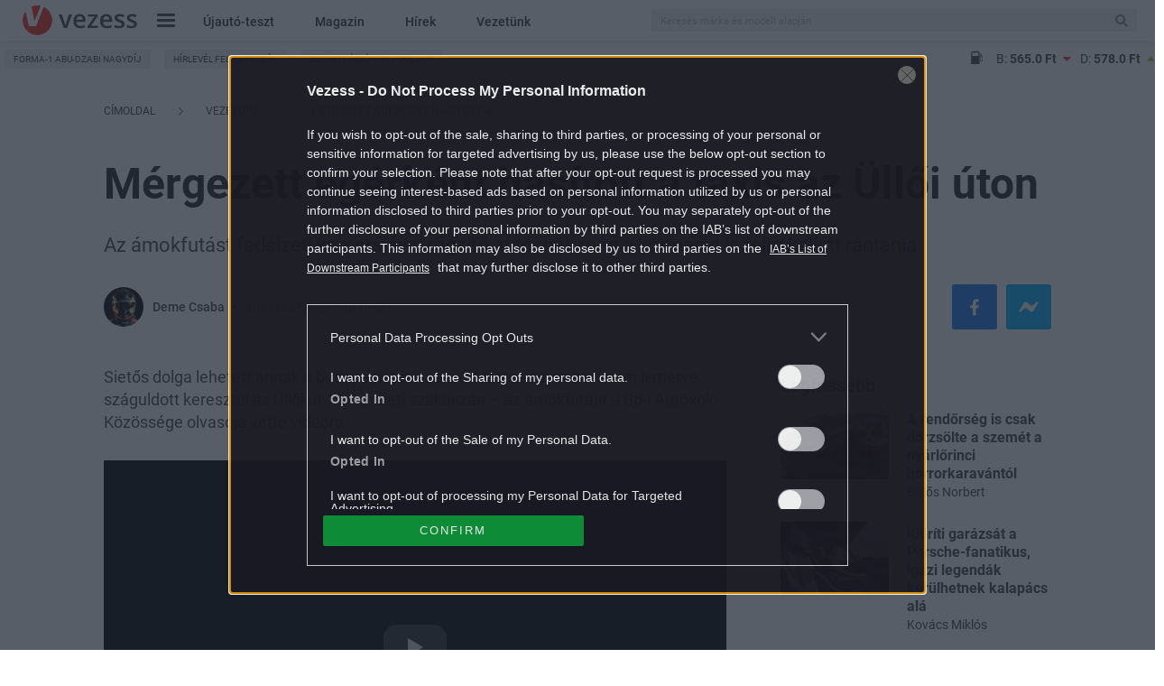

--- FILE ---
content_type: text/html; charset=utf-8
request_url: https://www.google.com/recaptcha/api2/aframe
body_size: 183
content:
<!DOCTYPE HTML><html><head><meta http-equiv="content-type" content="text/html; charset=UTF-8"></head><body><script nonce="5PSaP8MocRsulRfJwAZR_g">/** Anti-fraud and anti-abuse applications only. See google.com/recaptcha */ try{var clients={'sodar':'https://pagead2.googlesyndication.com/pagead/sodar?'};window.addEventListener("message",function(a){try{if(a.source===window.parent){var b=JSON.parse(a.data);var c=clients[b['id']];if(c){var d=document.createElement('img');d.src=c+b['params']+'&rc='+(localStorage.getItem("rc::a")?sessionStorage.getItem("rc::b"):"");window.document.body.appendChild(d);sessionStorage.setItem("rc::e",parseInt(sessionStorage.getItem("rc::e")||0)+1);localStorage.setItem("rc::h",'1769572073914');}}}catch(b){}});window.parent.postMessage("_grecaptcha_ready", "*");}catch(b){}</script></body></html>

--- FILE ---
content_type: text/vtt
request_url: https://cdn.jwplayer.com/strips/nNf7Bc8z-120.vtt
body_size: 656
content:
WEBVTT

00:00.000 --> 00:10.702
nNf7Bc8z-120.jpg#xywh=0,0,120,67

00:10.702 --> 00:21.404
nNf7Bc8z-120.jpg#xywh=120,0,120,67

00:21.404 --> 00:32.106
nNf7Bc8z-120.jpg#xywh=240,0,120,67

00:32.106 --> 00:42.808
nNf7Bc8z-120.jpg#xywh=360,0,120,67

00:42.808 --> 00:53.510
nNf7Bc8z-120.jpg#xywh=0,67,120,67

00:53.510 --> 01:04.212
nNf7Bc8z-120.jpg#xywh=120,67,120,67

01:04.212 --> 01:14.914
nNf7Bc8z-120.jpg#xywh=240,67,120,67

01:14.914 --> 01:25.616
nNf7Bc8z-120.jpg#xywh=360,67,120,67

01:25.616 --> 01:36.318
nNf7Bc8z-120.jpg#xywh=0,134,120,67

01:36.318 --> 01:47.020
nNf7Bc8z-120.jpg#xywh=120,134,120,67

01:47.020 --> 01:57.722
nNf7Bc8z-120.jpg#xywh=240,134,120,67

01:57.722 --> 02:08.424
nNf7Bc8z-120.jpg#xywh=360,134,120,67

02:08.424 --> 02:19.126
nNf7Bc8z-120.jpg#xywh=0,201,120,67

02:19.126 --> 02:29.829
nNf7Bc8z-120.jpg#xywh=120,201,120,67

02:29.829 --> 02:40.531
nNf7Bc8z-120.jpg#xywh=240,201,120,67

02:40.531 --> 02:51.233
nNf7Bc8z-120.jpg#xywh=360,201,120,67

02:51.233 --> 03:01.935
nNf7Bc8z-120.jpg#xywh=0,268,120,67

03:01.935 --> 03:12.637
nNf7Bc8z-120.jpg#xywh=120,268,120,67

03:12.637 --> 03:23.339
nNf7Bc8z-120.jpg#xywh=240,268,120,67

03:23.339 --> 03:34.041
nNf7Bc8z-120.jpg#xywh=360,268,120,67

03:34.041 --> 03:44.743
nNf7Bc8z-120.jpg#xywh=0,335,120,67

03:44.743 --> 03:55.445
nNf7Bc8z-120.jpg#xywh=120,335,120,67

03:55.445 --> 04:06.147
nNf7Bc8z-120.jpg#xywh=240,335,120,67

04:06.147 --> 04:16.849
nNf7Bc8z-120.jpg#xywh=360,335,120,67

04:16.849 --> 04:27.551
nNf7Bc8z-120.jpg#xywh=0,402,120,67

04:27.551 --> 04:38.253
nNf7Bc8z-120.jpg#xywh=120,402,120,67

04:38.253 --> 04:48.956
nNf7Bc8z-120.jpg#xywh=240,402,120,67

04:48.956 --> 04:59.658
nNf7Bc8z-120.jpg#xywh=360,402,120,67

04:59.658 --> 05:10.360
nNf7Bc8z-120.jpg#xywh=0,469,120,67

05:10.360 --> 05:21.062
nNf7Bc8z-120.jpg#xywh=120,469,120,67

05:21.062 --> 05:31.764
nNf7Bc8z-120.jpg#xywh=240,469,120,67

05:31.764 --> 05:42.466
nNf7Bc8z-120.jpg#xywh=360,469,120,67

05:42.466 --> 05:53.168
nNf7Bc8z-120.jpg#xywh=0,536,120,67

05:53.168 --> 06:03.870
nNf7Bc8z-120.jpg#xywh=120,536,120,67

06:03.870 --> 06:14.572
nNf7Bc8z-120.jpg#xywh=240,536,120,67

06:14.572 --> 06:25.274
nNf7Bc8z-120.jpg#xywh=360,536,120,67

06:25.274 --> 06:35.976
nNf7Bc8z-120.jpg#xywh=0,603,120,67

06:35.976 --> 06:46.678
nNf7Bc8z-120.jpg#xywh=120,603,120,67

06:46.678 --> 06:57.380
nNf7Bc8z-120.jpg#xywh=240,603,120,67

06:57.380 --> 07:08.083
nNf7Bc8z-120.jpg#xywh=360,603,120,67

07:08.083 --> 07:18.785
nNf7Bc8z-120.jpg#xywh=0,670,120,67

07:18.785 --> 07:29.487
nNf7Bc8z-120.jpg#xywh=120,670,120,67

07:29.487 --> 07:40.189
nNf7Bc8z-120.jpg#xywh=240,670,120,67

07:40.189 --> 07:50.891
nNf7Bc8z-120.jpg#xywh=360,670,120,67

07:50.891 --> 08:01.593
nNf7Bc8z-120.jpg#xywh=0,737,120,67

08:01.593 --> 08:12.295
nNf7Bc8z-120.jpg#xywh=120,737,120,67

08:12.295 --> 08:22.997
nNf7Bc8z-120.jpg#xywh=240,737,120,67

08:22.997 --> 08:33.699
nNf7Bc8z-120.jpg#xywh=360,737,120,67

08:33.699 --> 08:44.401
nNf7Bc8z-120.jpg#xywh=0,804,120,67

08:44.401 --> 08:55.103
nNf7Bc8z-120.jpg#xywh=120,804,120,67

08:55.103 --> 09:05.805
nNf7Bc8z-120.jpg#xywh=240,804,120,67

09:05.805 --> 09:16.507
nNf7Bc8z-120.jpg#xywh=360,804,120,67

09:16.507 --> 09:27.210
nNf7Bc8z-120.jpg#xywh=0,871,120,67

09:27.210 --> 09:37.912
nNf7Bc8z-120.jpg#xywh=120,871,120,67

09:37.912 --> 09:48.614
nNf7Bc8z-120.jpg#xywh=240,871,120,67

09:48.614 --> 09:59.316
nNf7Bc8z-120.jpg#xywh=360,871,120,67

09:59.316 --> 10:10.018
nNf7Bc8z-120.jpg#xywh=0,938,120,67

10:10.018 --> 10:20.720
nNf7Bc8z-120.jpg#xywh=120,938,120,67

10:20.720 --> 10:31.422
nNf7Bc8z-120.jpg#xywh=240,938,120,67

10:31.422 --> 10:42.124
nNf7Bc8z-120.jpg#xywh=360,938,120,67

10:42.124 --> 10:52.826
nNf7Bc8z-120.jpg#xywh=0,1005,120,67

10:52.826 --> 11:03.528
nNf7Bc8z-120.jpg#xywh=120,1005,120,67

11:03.528 --> 11:14.230
nNf7Bc8z-120.jpg#xywh=240,1005,120,67

11:14.230 --> 11:24.932
nNf7Bc8z-120.jpg#xywh=360,1005,120,67

11:24.932 --> 11:35.634
nNf7Bc8z-120.jpg#xywh=0,1072,120,67

11:35.634 --> 11:46.337
nNf7Bc8z-120.jpg#xywh=120,1072,120,67

11:46.337 --> 11:57.039
nNf7Bc8z-120.jpg#xywh=240,1072,120,67

11:57.039 --> 12:07.741
nNf7Bc8z-120.jpg#xywh=360,1072,120,67

12:07.741 --> 12:18.443
nNf7Bc8z-120.jpg#xywh=0,1139,120,67

12:18.443 --> 12:29.145
nNf7Bc8z-120.jpg#xywh=120,1139,120,67

12:29.145 --> 12:39.847
nNf7Bc8z-120.jpg#xywh=240,1139,120,67

12:39.847 --> 12:50.549
nNf7Bc8z-120.jpg#xywh=360,1139,120,67

12:50.549 --> 13:01.251
nNf7Bc8z-120.jpg#xywh=0,1206,120,67

13:01.251 --> 13:11.953
nNf7Bc8z-120.jpg#xywh=120,1206,120,67

13:11.953 --> 13:22.655
nNf7Bc8z-120.jpg#xywh=240,1206,120,67

13:22.655 --> 13:33.357
nNf7Bc8z-120.jpg#xywh=360,1206,120,67

13:33.357 --> 13:44.059
nNf7Bc8z-120.jpg#xywh=0,1273,120,67

13:44.059 --> 13:54.761
nNf7Bc8z-120.jpg#xywh=120,1273,120,67

13:54.761 --> 14:05.464
nNf7Bc8z-120.jpg#xywh=240,1273,120,67

14:05.464 --> 14:16.166
nNf7Bc8z-120.jpg#xywh=360,1273,120,67

